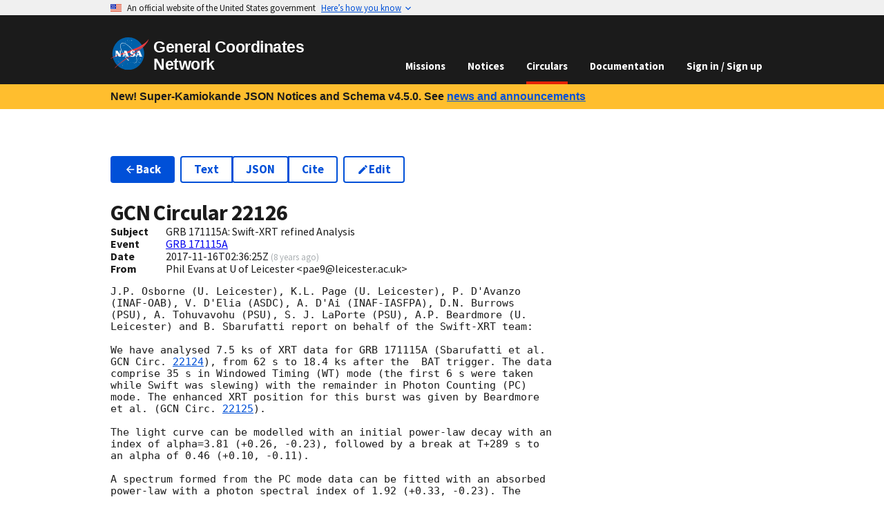

--- FILE ---
content_type: application/javascript
request_url: https://gcn.nasa.gov/_static/app/routes/circulars-TFTKMPXL.js
body_size: 494
content:
import{q as a}from"/_static/app/_shared/chunk-KDCU7OPH.js";import{i as o}from"/_static/app/_shared/chunk-3MUJJTBI.js";import"/_static/app/_shared/chunk-T5ZMF7TE.js";import{a as t}from"/_static/app/_shared/chunk-M2P6K7RX.js";import"/_static/app/_shared/chunk-ZT5ASKJB.js";import{d as e}from"/_static/app/_shared/chunk-YMYSTVXD.js";var r=e(t(),1);var n={breadcrumb:"Circulars"};function d(){return(0,r.jsx)(a,{className:"usa-section",children:(0,r.jsx)(o,{})})}export{d as default,n as handle};
/*!
 * Copyright © 2023 United States Government as represented by the
 * Administrator of the National Aeronautics and Space Administration.
 * All Rights Reserved.
 *
 * SPDX-License-Identifier: Apache-2.0
 */
